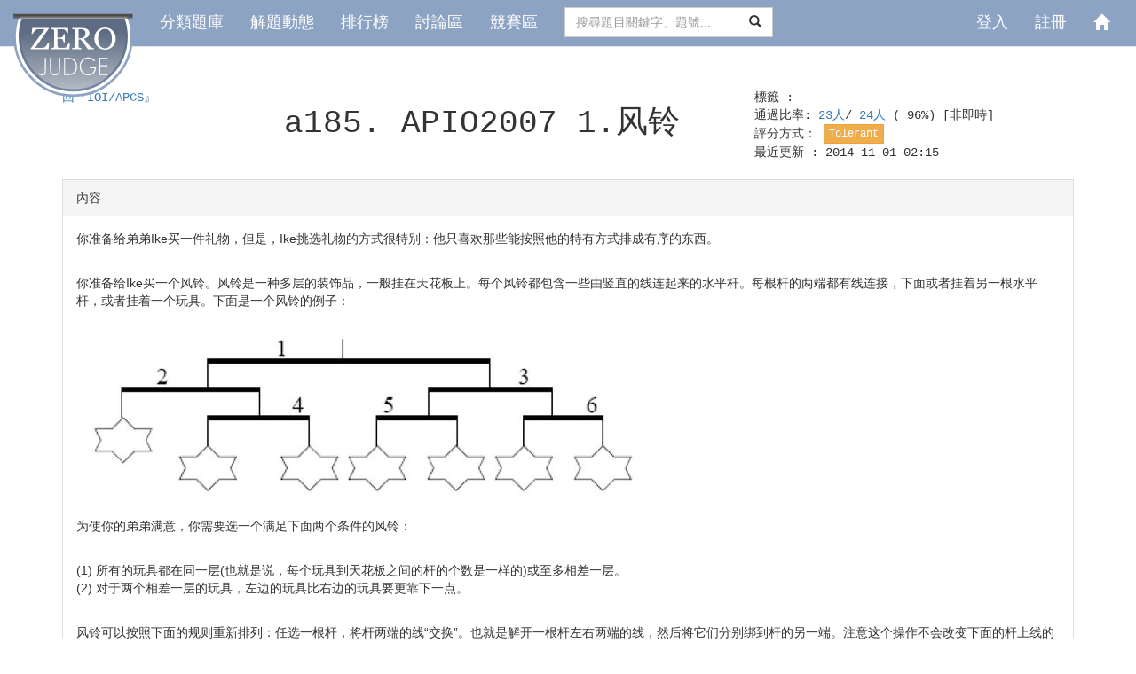

--- FILE ---
content_type: text/html;charset=utf-8
request_url: https://zerojudge.tw/ShowProblem?problemid=a185
body_size: 50767
content:









<!DOCTYPE html>
<html>
<head>
	<meta charset="UTF-8">
	

	





<link rel="shortcut icon" href="./favicon.ico" type="image/x-icon" />


<link rel="stylesheet" href="/jscripts/bootstrap-3.3.7-dist/css/bootstrap.min.css">
<link rel="stylesheet"
	href="/jscripts/bootstrap-flat-3.3.4-dist/bootstrap-flat.min.css">

<link rel="stylesheet"
	href="/jscripts/bootstrap-flat-3.3.4-dist/bootstrap-flat-extras.min.css">

<link rel="stylesheet" href="/jscripts/bootstrap3-dialog/bootstrap-dialog.min.css">
<!-- <link rel="stylesheet" href="/jscripts/highlight.js/default.min.css"> -->

<link href="/jscripts/bootstrap-flat-3.3.4-dist/docs.min.css" rel="stylesheet">
<link href="/jscripts/bootstrap-flat-3.3.4-dist/docs-flat.css" rel="stylesheet">

<script src="/jscripts/jquery-1.11.3.min.js"></script>
<script src="/jscripts/jquery-ui-1.11.4/jquery-ui.min.js"></script>

<!-- <script type="text/javascript" src="/jscripts/jquery.timeout.interval.idle.js"></script> -->

<script src="/jscripts/bootstrap-3.3.7-dist/js/bootstrap.min.js"></script>
<script src="/jscripts/bootstrap3-dialog/bootstrap-dialog.min.js"></script>
<!-- <script src="/jscripts/highlight.js/highlight.min.js"></script> -->
<script type="text/javascript" src="/include/Modals/Modal_confirm.js?260124"></script>


<!-- /* 納入 npm 管理  -->
<link rel="stylesheet" href="/css/font-awesome.min.css">

<!-- 添加 Prism.js 基本引用 -->
<!-- <link rel="stylesheet" href="/css/prism-themes/prism.css"> -->
<!-- 行號功能：CSS -->
<!-- <link rel="stylesheet" href="/css/prism-plugins/prism-line-numbers.css"> -->
<!-- 基本 JS -->
<!-- <script src="/js/libs/prism.js"></script> -->
<!-- 行號功能：JS -->
<!-- <script src="/js/libs/prism-plugins/prism-autoloader.js"></script>
<script src="/js/libs/prism-plugins/prism-line-numbers.js"></script> -->
<!-- <script nonce="1ebe2c92-aeb0-42de-b5c8-2292b3c5b8af">
		// 新增這段來確保 Prism.js 初始化
		if (typeof Prism !== 'undefined') {
			console.log("重新執行 Prism.highlightAll()");
			Prism.highlightAll();
		} else {
			console.error("Prism is not defined!");
		}

	// 立即設定 autoloader 路徑，不需等待頁面完全加載
	if (typeof Prism !== 'undefined' && Prism.plugins && Prism.plugins.autoloader) {
		console.log("立即設定 autoloader 路徑");
		Prism.plugins.autoloader.languages_path = '/js/libs/prism-components/';
	}
</script> -->

<!--  納入 npm 管理 */ -->


<!-- <link href="css/navbar.css" rel=stylesheet> -->
<script nonce="1ebe2c92-aeb0-42de-b5c8-2292b3c5b8af">
	jQuery(document).ready(function () {
		$("input").eq(1).focus();
		$('.modal').on('shown.bs.modal', function () {
			$(this).focus()
		})
/* 		$("pre[id='code']").each(function(i, block) {
			// hljs.highlightBlock(block);
		});
 */
		// $("pre#language-*").each(function (i, block) {
		// 	hljs.highlightBlock(block);
		// });
	});

	jQuery(document).ajaxError(function (event, jqXHR, settings, thrownError) {
		console.log("CommonHead_BootstrapFlat.jsp: .ajaxError 進行全域捕捉 error:");
		console.log("CommonHead_BootstrapFlat.jsp: jqxhr.responseText=" + jqXHR.responseText);

		// // 嘗試解析回應文字並展示錯誤訊息
		// var alertDialog = {};
		// try {
		// 	alertDialog = jQuery.parseJSON(jqXHR.responseText);
		// } catch (e) {
		// 	alertDialog = {
		// 		type: "parseJSON Error",
		// 		title: "parseJSON Exception jqXHR.responseText: " + jqXHR.responseText,
		// 		message: "parseJSON Exception jqXHR.responseText: " + jqXHR.responseText,
		// 	};
		// }

		// // 判斷是否為 CSRF Filter 拋出的錯誤
		// if (alertDialog.type === "FILTER") {
		// 	// 根據狀態碼設置不同的對話框樣式
		// 	var dialogType;
		// 	switch (jqXHR.status) {
		// 		case 400: // Bad Request
		// 			dialogType = BootstrapDialog.TYPE_INFO;
		// 			break;
		// 		case 403: // Forbidden
		// 			dialogType = BootstrapDialog.TYPE_WARNING;
		// 			break;
		// 		case 500: // Internal Server Error
		// 			dialogType = BootstrapDialog.TYPE_DANGER;
		// 			break;
		// 		default: // Other cases
		// 			dialogType = BootstrapDialog.TYPE_INFO;
		// 			break;
		// 	}
		// 	// 顯示錯誤訊息對話框
		// 	BootstrapDialog.alert({
		// 		type: dialogType, // 動態設定對話框樣式
		// 		title: alertDialog.title || "Error",
		// 		message: alertDialog.message || "An unexpected error occurred.",
		// 		callback: function () {
		// 			console.log("Dialog 關閉");
		// 		}
		// 	});
		// }
	});
</script>
<style type="text/css">
span#acstyle {
	color: #00BB00;
	font-family: Arial, sans-serif;
	font-weight: bold;
}

.acstyle {
	color: #00BB00;
	font-family: Arial, sans-serif;
	font-weight: bold;
}

.Consolas {
	font-family: Consolas, 'Courier New', monospace;
}

.ProblemManagerOnly {
	background: url(images/bgcode.gif);
	border: 1px solid #F0F0F0;
	border-left: 6px solid #39F;
	color: #555;
	/* display: block; */
	font: normal 1em "Lucida Sans Unicode", serif;
	margin-bottom: 12px;
	padding: 8px 10px;
	white-space: normal;
}

.ForumManagerOnly {
	background: url(images/bgcode.gif);
	border: 1px solid #F0F0F0;
	border-left: 0.5em solid rgb(124, 180, 132);
	color: #555;
	/* display: block; */
	/* font: normal 1em "Lucida Sans Unicode", serif; */
	font-family: Consolas, 'Courier New', monospace;
	margin-bottom: 0.5em;
	/* padding: 8px 10px; */
	white-space: normal;
}

.ManagerOnly {
	background: url(images/bgcode.gif);
	border: 1px solid #F0F0F0;
	border-left: 6px solid rgb(132, 3, 3);
	color: #555;
	/* display: block; */
	/* font: normal 1em "Lucida Sans Unicode", serif; */
	font-family: Consolas, 'Courier New', monospace;
	margin-bottom: 12px;
	padding: 8px 10px;
	white-space: normal;
}

</style>
<meta charset="UTF-8">
<meta name="csrfToken" content="9kpklbzKDCZgOC6N1Wipaz4TlMW7yJCHLtaUornKTLA">
<title>a185. APIO2007 1.风铃 - 高中生程式解題系統</title>


	<!-- 
	<script type="text/javascript" src="ShowProblem.js?260124"></script>
	<script type="text/javascript" src="include/div/DivProblemStatusInfo.js?260124"></script>
	<script type="text/javascript" src="include/div/ProblemTags.js?260124"></script>
	 -->

	<!-- <script type="text/javascript" src="include/Modals/Modal_ProblemSetting.js?260124"></script> -->
	<!-- <script type="text/javascript"
		src="include/Modals/Body/ModalBody_ProblemSetting.js?260124"></script> -->
	<!-- <script type="text/javascript" src="include/ProblemToolbar.js?260124"></script> -->
	<!-- <script type="text/javascript" src="include/Modals/Modal_RejudgeProblem.js?260124"></script> -->
	<!-- <script type="text/javascript" src="include/dialog/ShowCode.js?260124"></script> -->

	<script nonce="1ebe2c92-aeb0-42de-b5c8-2292b3c5b8af">
		MathJax = { tex: { inlineMath: [['$', '$'], ['\\(', '\\)']] } };
	</script>
	<script src="js/libs/mathjax/es5/tex-chtml.js" id="MathJax-script" async nonce="1ebe2c92-aeb0-42de-b5c8-2292b3c5b8af"></script>

</head>

<body>
	







<style type="text/css">
body {
	padding-top: 60px;
}

.navbar-center {
	display: inline-block;
	float: none;
	vertical-align: top;
}

.navbar-collapse-center {
	text-align: center;
}

.dropdown-submenu {
	position: relative;
}

.dropdown-submenu>.dropdown-menu {
	top: 0;
	left: 100%;
	margin-top: -6px;
	margin-left: -1px;
	-webkit-border-radius: 0 6px 6px 6px;
	-moz-border-radius: 0 6px 6px;
	border-radius: 0 6px 6px 6px;
}

.dropdown-submenu:hover>.dropdown-menu {
	display: block;
}

.dropdown-submenu>a:after {
	display: block;
	content: " ";
	float: right;
	width: 0;
	height: 0;
	border-color: transparent;
	border-style: solid;
	border-width: 5px 0 5px 5px;
	border-left-color: #ccc;
	margin-top: 5px;
	margin-right: -10px;
}

.dropdown-submenu:hover>a:after {
	border-left-color: #fff;
}

.dropdown-submenu.pull-left {
	float: none;
}

.dropdown-submenu.pull-left>.dropdown-menu {
	left: -100%;
	margin-left: 10px;
	-webkit-border-radius: 6px 0 6px 6px;
	-moz-border-radius: 6px 0 6px 6px;
	border-radius: 6px 0 6px 6px;
}

pre {
	border: 0;
	background-color: transparent;
	margin: 0 0 0px;
	padding: 0px;
	white-space: pre-wrap;
	word-break: normal;
}

.bg-debugger {
	background: rgb(247, 177, 177); background-image: repeating-linear-gradient(30deg, hsla(0,0%,100%,.1), hsla(0,0%,100%,.1)15px, transparent 0,transparent 30px);
}

.bg-manager {
	background: rgb(239, 219, 131); background-image: repeating-linear-gradient(30deg, hsla(0,0%,100%,.1), hsla(0,0%,100%,.1)15px, transparent 0,transparent 30px);
}

.bg-owner {
	background: rgb(127, 150, 123); background-image: repeating-linear-gradient(30deg, hsla(0,0%,100%,.1), hsla(0,0%,100%,.1)15px, transparent 0,transparent 30px);
}


</style>








<div class="modal fade" id="Modal_SetUserPassword" role="dialog"
	tabindex="-1" aria-labelledby="myModalLabel">
	<div class="modal-dialog" role="document">
		<div class="modal-content">
			<div class="modal-header">
				<button type="button" class="close" data-dismiss="modal"
					aria-label="Close">
					<span aria-hidden="true">&times;</span>
				</button>
				<h4 class="modal-title" id="myModalLabel">解除綁定，重新設定系統帳號的密碼</h4>
			</div>
			<div class="modal-body">

				<form class="form-horizontal">
					<div class="form-group">
						<label for="tname" class="col-sm-3 control-label">您的系統帳號
							ID：</label>
						<div class="col-sm-9">
							<input class="form-control disabledInput" type="text"
								placeholder="" disabled>
						</div>
					</div>
					<div class="form-group">
						<label for="tname" class="col-sm-3 control-label">您的系統帳號：</label>
						<div class="col-sm-9">
							<input class="form-control disabledInput" type="text"
								placeholder="" disabled>
						</div>
					</div>
					<div class="form-group">
						<label for="tname" class="col-sm-3 control-label">您的帳號暱稱：</label>
						<div class="col-sm-9">
							<input class="form-control disabledInput" type="text"
								placeholder="" disabled>
						</div>
					</div>
					<div class="form-group">
						<label for="tname" class="col-sm-3 control-label">設定新密碼：</label>
						<div class="col-sm-9">
							<input type="password" class="form-control" name="UserPassword1"
								placeholder="設定新密碼" value="">
						</div>
					</div>
					<div class="form-group">
						<label for="tname" class="col-sm-3 control-label">設定新密碼：</label>
						<div class="col-sm-9">
							<input type="password" class="form-control" name="UserPassword2"
								placeholder="再打一次新密碼" value="">
						</div>
					</div>
				</form>
			</div>
			<div class="modal-footer">
				<button type="button" class="btn btn-default" data-dismiss="modal">取消</button>
				<button type="button" class="btn btn-primary js-submit-set-password"
					id="modal_setUserPassword_submit"
					data-contextpath=""
					data-userid="">解除綁定並設定密碼</button>
			</div>
		</div>
	</div>
</div>









<div class="modal fade" id="Modal_JoinVclassid" tabindex="-1" role="dialog" aria-labelledby="myModalLabel">
	<div class="modal-dialog" role="document">
		<div class="modal-content">
			<div class="modal-header">
				<button type="button" class="close" data-dismiss="modal" aria-label="Close">
					<span aria-hidden="true">&times;</span>
				</button>
				<h4 class="modal-title" id="myModalLabel">請輸入要加入的「課程代碼」</h4>
			</div>
			<div class="modal-body">
				<form class="form-horizontal">
					<div class="form-group">
						<div class="col-sm-12">
							<label for="tname">請向開設課程的使用者索取「課程代碼」 </label>
							<input type="text" class="form-control" name="vclasscode" placeholder="請輸入「課程代碼」：" value="">
						</div>
					</div>
				</form>
			</div>
			<div class="modal-footer">
				<button type="button" class="btn btn-default" data-dismiss="modal">取消</button>
				<button type="button" class="btn btn-primary js-submit-join-vclass"
						data-contextpath="">加入課程</button>
			</div>
		</div>
	</div>
</div>

<nav class="navbar navbar-default navbar-fixed-top" role="navigation">
	






<style>

/* navbar */
.navbar-default {
	/* background-color: #F8F8F8; */
	/*background-color: rgba(51, 122, 183, 1);*/
	/*background-color: #A8BDDB;*/ /* 原 ZeroJudge 色*/
	background-color: #8ca3c3;
	border-color: #E7E7E7;
	font-size: 18px;
}

/* title */
.navbar-default .navbar-brand {
	color: #777;
}

.navbar-default .navbar-brand:hover, .navbar-default .navbar-brand:focus
	{
	color: #5E5E5E;
}
/* link */
.navbar-default .navbar-nav>li>a {
	/* color: #777; */
	color: #FFFFFF; /*qx*/
}

.navbar-default .navbar-nav>li>a:hover, .navbar-default .navbar-nav>li>a:focus
	{
	color: #333;
}

.navbar-default .navbar-nav>.active>a, .navbar-default .navbar-nav>.active>a:hover,
	.navbar-default .navbar-nav>.active>a:focus {
	/* color: #555; */
	color: #FFFFFF;
	background-color: #E7E7E7;
}

.navbar-default .navbar-nav>.open>a, .navbar-default .navbar-nav>.open>a:hover,
	.navbar-default .navbar-nav>.open>a:focus {
	/* color: #555; */
	color: #FFFFFF;
	background-color: #D5D5D5;
}
/* caret */
.navbar-default .navbar-nav>.dropdown>a .caret {
	border-top-color: #777;
	border-bottom-color: #777;
}

.navbar-default .navbar-nav>.dropdown>a:hover .caret, .navbar-default .navbar-nav>.dropdown>a:focus .caret
	{
	border-top-color: #333;
	border-bottom-color: #333;
}

.navbar-default .navbar-nav>.open>a .caret, .navbar-default .navbar-nav>.open>a:hover .caret,
	.navbar-default .navbar-nav>.open>a:focus .caret {
	border-top-color: #555;
	border-bottom-color: #555;
}
/* mobile version */
.navbar-default .navbar-toggle {
	border-color: #DDD;
}

.navbar-default .navbar-toggle:hover, .navbar-default .navbar-toggle:focus
	{
	background-color: #DDD;
}

.navbar-default .navbar-toggle .icon-bar {
	background-color: #CCC;
}

@media ( max-width : 767px) {
	.navbar-default .navbar-nav .open .dropdown-menu>li>a {
		color: #777;
	}
	.navbar-default .navbar-nav .open .dropdown-menu>li>a:hover,
		.navbar-default .navbar-nav .open .dropdown-menu>li>a:focus {
		color: #333;
	}
}

.vcenter {
	display: inline-block;
	vertical-align: middle;
	/*float: none;*/
}
/*
.navbar-nav-center {
	width: 100%;
	text-align: center; 
	> li { float : none;
	display: inline-block;
}
}
*/
/* .navbar-brand {
	padding-top: 8px;
	height: 40px;
}
 */

.truncate {
	width: 100px;
	white-space: nowrap;
	overflow: hidden;
	text-overflow: ellipsis;
}

.FirstPageTitle {
	font-size: 1.2em;
	/*font-weight: bold;*/
	text-align: center;
}

</style>
<div class="container-fluid ZeroJudge_Navbar.jsp">
	<div class="navbar-header">
		<a class="navbar-brand" href="/">
			<img src="[data-uri]" style="" />
		</a>
	</div>
	<!-- Brand and toggle get grouped for better mobile display -->

	<!-- Collect the nav links, forms, and other content for toggling -->
	<div class="collapse navbar-collapse" id="bs-example-navbar-collapse-1">
		
			
			
			
			
				<ul class="nav navbar-nav">
					<li><a href="/Problems">
							分類題庫
						</a></li>
					<li><a href="/Submissions">
							解題動態
						</a></li>
					<li><a href="/Ranking">
							排行榜
						</a></li>
					<li><a href="/Forum">
							討論區
						</a></li>
					<li><a href="/Contests">
							競賽區
						</a></li>
				</ul>
				<form name="form1" class="navbar-form navbar-center" role="search" method="POST"
					action="/Problems">
					<div class="input-group">
						<input type="text" class="form-control" placeholder="搜尋題目關鍵字、題號..." name="searchword"> <span
							class="input-group-btn">
							<button class="btn btn-default" type="submit">
								<span class="glyphicon glyphicon-search" aria-hidden="true"></span>
							</button>
						</span>
					</div>
					<input type="hidden" name="csrfToken" value="9kpklbzKDCZgOC6N1Wipaz4TlMW7yJCHLtaUornKTLA">
				</form>
			
		
	
	
		<ul class="nav navbar-nav navbar-right">
			
				
		</ul>
		<ul class="nav navbar-nav navbar-right">
			
				
					
					
						
							<li><a href="/Login">
									登入
								</a></li>
							<li><a href="/InsertUser">
									註冊
								</a></li>
						
					
				
				<li><a href="/"><span class="glyphicon glyphicon-home"
							aria-hidden="true"></span></a></li>
				<li>
		</ul>
	</div>
	<!-- /.navbar-collapse -->
</div>
<!-- /.container-fluid -->

<script type="module" src="/js/components/ZeroJudge_Navbar.js"></script>
</nav>
<br>
<br>
	<div class="container">
		<div class="row Consolas">
			<div class="col-md-2">
				
					<a href="./Problems?tabid=TOI">回『IOI/APCS』</a>
				
			</div>
			<div class="col-md-6 text-center">
				
				
				<div class="h1" title="open">
					






	
	
		
	
	
	
	
	
	
	
	
	

 a185.
					<span id="problem_title">APIO2007 1.风铃</span>
				</div>
			</div>
			<div class="col-md-4">
				
				標籤
				:
				
				





<style style="text/css">
.tag a {
	text-decoration: none;
	color: inherit;
}

.tag a:hover {
	text-decoration: underline;
	color: inherit;
}

.tag a:VISITED {
	text-decoration: underline;
	color: inherit;
}
</style>
<span class="tag"> 
</span>
<br />
				通過比率:
				<span title="解題統計">
					<a href="./Submissions?problemid=a185&status=AC"
						title="不重複的通過人數">23人</a>/
					<a href="./Submissions?problemid=a185" title="不重複的嘗試解題人數">24人
					</a>
					
						
						
							(
							96%)
						
					
				</span>[非即時]<br> 評分方式：
				<div class="btn btn-warning btn-xs">Tolerant</div>
				<br /> 最近更新 :
				2014-11-01 02:15
				<br /> <br />
				
				
				












			</div>
		</div>
		<div class="row">
			<div class="col-md-12">
				
					<div class="row">
						<div class="col-md-12">
							<div class="panel panel-default">
								<div class="panel-heading">
									內容
								</div>
								<div class="panel-body">
									<div id="problem_content" class="problembox"><p>你准备给弟弟Ike买一件礼物&#xff0c;但是&#xff0c;Ike挑选礼物的方式很特别&#xff1a;他只喜欢那些能按照他的特有方式排成有序的东西。</p><p><br />你准备给Ike买一个风铃。风铃是一种多层的装饰品&#xff0c;一般挂在天花板上。每个风铃都包含一些由竖直的线连起来的水平杆。每根杆的两端都有线连接&#xff0c;下面或者挂着另一根水平杆&#xff0c;或者挂着一个玩具。下面是一个风铃的例子&#xff1a;</p><p><img src="ShowImage?id&#61;31" /></p><p>为使你的弟弟满意&#xff0c;你需要选一个满足下面两个条件的风铃&#xff1a;</p><p><br />(1) 所有的玩具都在同一层(也就是说&#xff0c;每个玩具到天花板之间的杆的个数是一样的)或至多相差一层。<br />(2) 对于两个相差一层的玩具&#xff0c;左边的玩具比右边的玩具要更靠下一点。</p><p><br />风铃可以按照下面的规则重新排列&#xff1a;任选一根杆&#xff0c;将杆两端的线“交换”。也就是解开一根杆左右两端的线&#xff0c;然后将它们分别绑到杆的另一端。注意这个操作不会改变下面的杆上线的排列顺序。</p><p><br />由于你正在参加信息学奥林匹克的训练&#xff0c;所以你决定设计一个算法&#xff0c;判断能否通过重新排列&#xff0c;将一个给定的风铃变为Ike喜欢的样子。</p><p><br />考虑上面的例子&#xff0c;上图中的风铃满足条件(1)&#xff0c;却不满足条件(2)——最左边的那个玩具比它右边的要高。<br />但是&#xff0c;我们可以通过下面的步骤把这个风铃变成一个Ike喜欢的形式&#xff1a;</p><p><br />1. 第一步&#xff0c;将杆1的左右两端交换&#xff0c;这使得杆2和杆3的位置互换&#xff0c;交换的结果如下图所示&#xff1a;</p><p><img src="ShowImage?id&#61;32" /><br />2. 第二步&#xff0c;也是最后一步&#xff0c;将杆2的左右两端交换&#xff0c;这使得杆4到了左边&#xff0c;原来在左边的玩具到了右边&#xff0c;交换的结果如下图所示&#xff1a;</p><p><img src="ShowImage?id&#61;33" /><br />现在这个风铃就满足Ike的条件了。</p><p><br />你的任务是&#xff1a;给定一个风铃的描述&#xff0c;求出最少需要多少次交换才能使这个风铃满足Ike的条件(如果可能的话)。</p>
									</div>
								</div>
							</div>
						</div>
					</div>

					<!-- 				<div class="row">
					<div class="col-md-6"></div>
					<div class="col-md-6"></div>
				</div>
 -->
					<!-- ///////
 -->
					<div class="row">
						<div class="col-md-9">
							<div class="row">
								<div class="col-md-6">
									<div class="panel panel-default">
										<div class="panel-heading">
											輸入說明
										</div>
										<div class="panel-body">
											<div id="problem_theinput" class="problembox"><p>输入的第一行包含一个整数n (1≤ n ≤ 1 00 000)&#xff0c;表示风铃中有多少根杆。</p><p><br />接下来的n行描述杆的连接信息。这部分的第i行包含两个由空格分隔的整数li和ri&#xff0c;描述杆i的左右两端悬挂的东西。如果挂的是一个玩具&#xff0c;则对应的值为-1&#xff0c;否则为挂在下面的杆的编号。</p><p><br />如果杆i下面挂有其它杆&#xff0c;则这些杆的编号将严格大于i。杆1位于风铃的顶部。</p></div>
										</div>
									</div>
								</div>
								<div class="col-md-6">
									<div class="panel panel-default">
										<div class="panel-heading">
											輸出說明
										</div>
										<div class="panel-body">
											
												<div id="problem_theoutput" class="problembox">输出仅包含一个整数。表示最少需要多少次交换能使风铃满足Ike的条件。如果不可能满足&#xff0c;输出-1。
												</div>
											
										</div>
									</div>
								</div>
							</div>
							
								<div class="row">
									<div class="col-md-6">
										<div class="panel panel-default">
											<div class="panel-heading">
												範例輸入
												#1
											</div>
											<div class="panel-body">
												<!-- 											<div class="problembox">
 -->
												<pre>6
2 3
-1 4
5 6
-1 -1
-1 -1
-1 -1
</pre>

												<!-- 											</div>
 -->
											</div>
										</div>
									</div>
									<div class="col-md-6">
										<div class="panel panel-default">
											<div class="panel-heading">
												範例輸出
												#1
											</div>
											<div class="panel-body">
												<div class="problembox">
													<pre>2
</pre>
												</div>
											</div>
										</div>
									</div>
								</div>
							
						</div>
						<div class="col-md-3">
							<div class="panel panel-default">
								<div class="panel-heading">測資資訊：</div>
								<div class="panel-body">
									記憶體限制：
									512
									MB<br />
									
										公開
										
										測資點#0 (5%): 1.0s
										, <1K<br />
									
										公開
										
										測資點#1 (5%): 1.0s
										, <1K<br />
									
										公開
										
										測資點#2 (5%): 1.0s
										, <1K<br />
									
										公開
										
										測資點#3 (5%): 1.0s
										, <1K<br />
									
										公開
										
										測資點#4 (5%): 1.0s
										, <1K<br />
									
										公開
										
										測資點#5 (5%): 1.0s
										, <1K<br />
									
										公開
										
										測資點#6 (5%): 1.0s
										, <1K<br />
									
										公開
										
										測資點#7 (5%): 1.0s
										, <1K<br />
									
										公開
										
										測資點#8 (5%): 1.0s
										, <1K<br />
									
										公開
										
										測資點#9 (5%): 1.0s
										, <1K<br />
									
										公開
										
										測資點#10 (5%): 1.0s
										, <1K<br />
									
										公開
										
										測資點#11 (5%): 1.0s
										, <1M<br />
									
										公開
										
										測資點#12 (5%): 1.0s
										, <1K<br />
									
										公開
										
										測資點#13 (5%): 1.0s
										, <1K<br />
									
										公開
										
										測資點#14 (5%): 1.0s
										, <1M<br />
									
										公開
										
										測資點#15 (5%): 1.0s
										, <1M<br />
									
										公開
										
										測資點#16 (5%): 1.0s
										, <1M<br />
									
										公開
										
										測資點#17 (5%): 1.0s
										, <1M<br />
									
										公開
										
										測資點#18 (5%): 1.0s
										, <1M<br />
									
										公開
										
										測資點#19 (5%): 1.0s
										, <1M<br />
									
								</div>
							</div>

						</div>
					</div>



					<!-- ///////
 -->
					<!-- 				<div class="row">
					<div class="col-md-6"></div>
					<div class="col-md-6"></div>
				</div>
 -->
					<div style="text-align: left; margin-bottom: 1em;">
						<strong>
							提示 ：
						</strong><br />
						<div id="problem_hint" class="problembox"><p>上面的样例输入给出了前面描述的示例情形。</p><div>感谢morris1028补上图片&#xff01;</div></div>
					</div>
					<div style="text-align: left; margin-bottom: 1em;">
						<strong>
							標籤:
						</strong>
						<div class="problembox">
							
							





<style style="text/css">
.tag a {
	text-decoration: none;
	color: inherit;
}

.tag a:hover {
	text-decoration: underline;
	color: inherit;
}

.tag a:VISITED {
	text-decoration: underline;
	color: inherit;
}
</style>
<span class="tag"> 
</span>

						</div>
					</div>
					<div style="text-align: left;">
						<strong> 出處: </strong><br />
						<div class="problembox">
							
								




<style style="text/css">
	#reference a {
		text-decoration: none;
		color: inherit;
	}

	#reference a:hover {
		text-decoration: underline;
		color: inherit;
	}

	#reference a:VISITED {
		text-decoration: underline;
		color: inherit;
	}
</style>


	
		<span id="reference">
			
				<a href="./Problems?tag=APIO">APIO</a>
			
				<a href="./Problems?tag=2007">2007</a>
			
				<a href="./Problems?tag=第一题">第一题</a>
			
		</span>


								







                [管理者：
	






	
		<span style="display: inline-block;">
			
			<span><a href="./UserStatistic?id=3714" title="liouzhou_101">liouzhou_101
					
				</a></span><span title="王启圣">(王启圣)</span>
			<!-- (王启圣)  -->
		</span>
		<!-- <a href="./UserStatistic?id=3714">liouzhou_101</a> -->
	

	



]


						</div>
					</div>
			</div>
		</div>
		<br>
		<div class="row">
			<div class="col-md-12">
				
				
				
					<a href="./Submissions?problemid=a185" type="button" class="btn btn-success">
						本題狀況
					</a>
					<a href="./Forum?problemid=a185" type="button" class="btn btn-success">
						本題討論
					</a>
					<a href="./BestSolutions?problemid=a185" type="button"
						class="btn btn-success">排行</a>
					
					





<span id="VoteProblem">
	<button id="recommendButton" type="button" class="btn btn-default" title="推" style="display:none;">
		<i id="notVotedIcon" class="fa fa-thumbs-o-up" aria-hidden="true" style="display:none;"></i>
		<i id="votedIcon" class="fa fa-thumbs-up" aria-hidden="true" style="display:none;"></i>
		推
	</button>


	<!-- 		
		<button id="notRecommendButton" type="button" class="btn btn-danger">不推薦</button>
	 -->
	<script nonce="1ebe2c92-aeb0-42de-b5c8-2292b3c5b8af">
		//console.log("problemid: a185");
		let startElement = document.getElementById('recommendButton');
		let closestDiv = startElement.closest('span');
		//let targetElement = closestDiv.querySelector('#targetId');

		// 檢查使用者是否已經投過票
		fetch('./vote/problemid/a185')
			.then(response => {
				//console.log("!!!response.status == ", response.status);
				if (response.status === 200) {
					closestDiv.querySelector('#recommendButton').style.display = ''; // 顯示按鈕
					closestDiv.querySelector('#notVotedIcon').style.display = ''; // 顯示圖示
					return response.json();
				} else {
					closestDiv.querySelector('#recommendButton').style.display = 'none'; // 不顯示按鈕
					closestDiv.querySelector('#notVotedIcon').style.display = 'none'; // 不顯示圖示	
					return response.json().then(err => {
						throw new Error(err.message);
					});
				}
			})
			.then(data => {
				if (data.id > 0) { // 已經投過票
					closestDiv.querySelector('#notVotedIcon').style.display = 'none';
					closestDiv.querySelector('#votedIcon').style.display = '';
					closestDiv.querySelector('#recommendButton').disabled = true;
					//console.log("GET: /vote/problemid/a185 () 已經投完: data=", data);
				} else {
					//console.log("problem#a185 () 可以投票: data=", data);
				}
			})
			.catch((error) => {
				console.error('Error:', error.message);
			});

		document.getElementById('recommendButton').addEventListener('click', async function () {
			var button = this; // 獲取當前按鈕對象
			let voteData = {
				problemid: 'a185',
			};
			//console.log("voteData: ", voteData);
			//console.log("voteData.problemid: ", voteData.problemid);

			// 從 <meta> 標籤中取得 CSRF Token
			const csrfToken = document.querySelector('meta[name="csrfToken"]').getAttribute('content');

			// 取得 closestDiv，假設您的按鈕位於一個 <span> 元素內
			var closestDiv = button.closest('span'); // 根據實際情況調整選取器

			try {
				const response = await fetch('./vote/problemid/', {
					method: 'POST',
					headers: {
						'Content-Type': 'application/json',
						'X-CSRF-Token': csrfToken // 添加 CSRF Token 到請求頭
					},
					body: JSON.stringify(voteData)
				});

				//console.log("response.status == ", response.status);

				const data = await response.json(); // 解析回應資料

				if (response.status !== 200) {
					throw new Error(data.message);
				}

				//console.log("POST vote: ", data);
				closestDiv.querySelector('#notVotedIcon').style.display = 'none';
				closestDiv.querySelector('#votedIcon').style.display = '';
				closestDiv.querySelector('#recommendButton').disabled = true;
			} catch (error) {
				console.error('Error:', error);
			}
		});

		// 不推薦按鈕，尚未完成實作
		// var notRecommendButton = closestDiv.querySelector('#notRecommendButton');
		// if (notRecommendButton) {
		// 	notRecommendButton.addEventListener('click', async function () {
		// 		try {
		// 			const response = await fetch(`./NotRecommend?problemid=a185`);
		// 			if (!response.ok) {
		// 				throw new Error(`HTTP 錯誤！狀態碼：`);
		// 			}
		// 			const data = await response.text();
		// 			alert("不推薦成功！");
		// 		} catch (error) {
		// 			alert("出錯了：" + error);
		// 		}
		// 	});
		// } else {
		// 	console.error('未找到 notRecommendButton 元素');
		// }

	</script>

</span>
				
			</div>
		</div>
		<br>
		
			<div class="row">
				<div class="col-md-12">
					<table class="table table-hover">
						<tr>
							<td>
								編號
							</td>
							<td>
								身分
							</td>
							<td>
								
									題目
								
							</td>
							<td width="50%">
								主題
							</td>
							<td width="10%">
								人氣
							</td>
							<td width="18%">
								發表日期
							</td>
						</tr>

						
							
							
								<tr>
									<td colspan="6">
										<div align="center">沒有發現任何「解題報告」</div>
									</td>
								</tr>
							
						
					</table>
				</div>
			</div>
		
	</div>
	






<!-- <blockquote class="blockquote-reverse">
	-->
<hr>

<footer class="text-right">

	<!-- cleaner BEGIN -->
	












	<!-- cleaner END -->
	<div class="well">
		
		509/8105 MB (6.3%) |
		
			<span id="PerformanceFilter">51ms</span>
		
		| 34 人上線 |
		Queue:0 | 3.143.173.202 |<br> Powered by
		<a href="http://zerojudge.tw/" target="_blank">ZeroJudge</a>
		<span title="tag:3.8
branch: develop/3.8/misc
commit: 73970e6
message: 增加 SQL 執行日誌紀錄，記錄執行的 SQL 語句
committime: 2026-01-20T17:03:55+0800
buildtime: 2026-01-20T17:10:12+0800">3.8|develop/3.8/misc|73970e6</span> |
		<span
			title="tag:3.8
branch: develop/3.8/misc
commit: 4f64df8
message: 強化日誌記錄與請求上下文管理
build: 2025-12-30T18:21:02+0800"> develop/3.8/misc
commit</span>
		| 260124
	</div>
</footer>

	<script type="module" src="./js/pages/ShowProblem.js"></script>
</body>
</html>


--- FILE ---
content_type: application/javascript
request_url: https://zerojudge.tw/js/actions/setUserPasswordAction.js
body_size: 2929
content:
import { sendFetchRequest } from '../utils/sendFetchRequest.js';
import { modalAlert } from '../utils/modalAlert.js';

/**
 * 顯示「設定密碼/解除綁定」的 Modal。
 * @param {Event} event - 觸發此操作的事件物件 (可選)。
 * @param {string} modalId - 要顯示的 Modal 的 ID (預設: 'Modal_SetUserPassword')。
 */
export function showSetPasswordModal(event = null, modalId = 'Modal_SetUserPassword') {
    const modalElement = document.getElementById(modalId);
    if (modalElement) {
        // 清除可能殘留的輸入值 (如果需要)
        const form = modalElement.querySelector('form');
        if (form) form.reset(); // 重置表單

        // 使用 jQuery 顯示 Bootstrap 3/4 Modal
        $(`#${modalId}`).modal('show');
    } else {
        console.error(`找不到 ID 為 "${modalId}" 的 Modal。`);
    }
}

/**
 * 處理「設定密碼/解除綁定」Modal 的提交邏輯。
 * @param {Event} event - 觸發提交的點擊事件。
 */
export async function submitSetPassword(event) {
    const button = event.target.closest('button');
    if (!button) return;

    const modal = button.closest('.modal');
    const form = modal ? modal.querySelector('form') : null;
    const contextPath = button.dataset.contextpath || ''; // 從按鈕獲取 contextPath

    if (!modal || !form) {
        console.error('找不到用於設定密碼的 Modal 或表單。');
        modalAlert('error', '錯誤', '無法處理請求，缺少必要元素。');
        return;
    }

    // 使用 FormData
    const postData = new FormData(form);
    const targetUrl = `${contextPath}/UnbindGoogle`; // 後端端點

    console.log(`嘗試解除綁定/設定密碼 (目標: ${targetUrl}):`, Object.fromEntries(postData));

    try {
        button.disabled = true;
        button.textContent = '處理中...';

        // 假設 sendFetchRequest 會處理 CSRF Token
        // 舊版 jQuery 預期 dataType: 'json'
        const result = await sendFetchRequest({
            method: 'POST',
            url: targetUrl,
            data: postData,
            responseType: 'json' // 預期後端回傳 JSON
        });

        // 處理成功回應
        console.log('解除綁定/設定密碼成功:', result);
        $(modal).modal('hide');

        // 顯示成功訊息後重新整理 (模仿舊版 BootstrapDialog)
        modalAlert('success', result.title || '成功', result.message || '操作成功完成。', () => {
            location.reload();
        });

    } catch (error) {
        // 處理錯誤 (模仿舊版 BootstrapDialog)
        console.error('解除綁定/設定密碼失敗:', error);
        console.error('原始錯誤回應 (如果可用):', error.rawResponse);

        modalAlert(
            error.type || 'error',
            error.title || '操作失敗',
            error.content || '處理請求時發生錯誤。'
        );

    } finally {
        button.disabled = false;
        // 根據 Modal 類型恢復按鈕文字
        button.textContent = '解除綁定並設定密碼'; // 或其他適當文字
    }
}

--- FILE ---
content_type: application/javascript
request_url: https://zerojudge.tw/js/pages/ShowProblem.js
body_size: 268
content:
import { setupProblemToolbar } from '../components/ProblemToolbar.js';
import { initializeTestjudge } from '../components/TestjudgeComponent.js';
import { initializeSubmitCode } from '../components/SubmitCodeComponent.js';

document.addEventListener('DOMContentLoaded', () => {
    setupProblemToolbar();

    // 初始化測試執行功能
    initializeTestjudge();

    // 初始化提交程式碼組件
    initializeSubmitCode();
});

--- FILE ---
content_type: application/javascript
request_url: https://zerojudge.tw/js/utils/modalConfirm.js
body_size: 2338
content:
/**
 * 顯示一個 Bootstrap 3 確認對話框。
 * @param {object} options - 選項物件
 * @param {string} options.title - 對話框標題
 * @param {string} options.content - 對話框內容 (可以是 HTML)
 * @param {string} [options.confirmText='確認'] - 確認按鈕文字
 * @param {string} [options.cancelText='取消'] - 取消按鈕文字
 * @param {function} options.onConfirm - 使用者點擊確認時執行的回呼函式
 */
export function modalConfirm({ title, content, confirmText = '確認', cancelText = '取消', onConfirm }) {
	// 移除任何先前存在的同 ID modal，避免重複
	$('#dynamicConfirmModal').remove();

	// 建立 Modal HTML 結構 (Bootstrap 3 style)
	const modalHTML = `
        <div class="modal fade" id="dynamicConfirmModal" tabindex="-1" role="dialog" aria-labelledby="dynamicConfirmModalLabel">
            <div class="modal-dialog" role="document">
                <div class="modal-content">
                    <div class="modal-header">
                        <button type="button" class="close" data-dismiss="modal" aria-label="Close"><span aria-hidden="true">&times;</span></button>
                        <h4 class="modal-title" id="dynamicConfirmModalLabel">${title}</h4>
                    </div>
                    <div class="modal-body">
                        ${content}
                    </div>
                    <div class="modal-footer">
                        <button type="button" class="btn btn-default" data-dismiss="modal" id="confirmModalCancelBtn">${cancelText}</button>
                        <button type="button" class="btn btn-primary" id="confirmModalConfirmBtn">${confirmText}</button>
                    </div>
                </div>
            </div>
        </div>
    `;

	// 將 Modal 加入 body
	$('body').append(modalHTML);

	const $confirmModal = $('#dynamicConfirmModal');

	// 處理按鈕點擊事件
	const $confirmBtn = $('#confirmModalConfirmBtn');

	const confirmHandler = () => {
		if (typeof onConfirm === 'function') {
			onConfirm();
		}
		$confirmModal.modal('hide'); // Use jQuery method to hide
	};

	// 使用 .one() 或 .on()/.off() 來綁定事件
	$confirmBtn.on('click', confirmHandler);

	// 清理 Modal DOM 元素，避免殘留
	$confirmModal.on('hidden.bs.modal', () => {
		$confirmBtn.off('click', confirmHandler); // 移除事件監聽器
		$confirmModal.remove(); // 從 DOM 中移除 Modal
	});

	// 顯示 Modal
	$confirmModal.modal('show'); // Use jQuery method to show
}


--- FILE ---
content_type: application/javascript
request_url: https://zerojudge.tw/js/components/TestjudgeComponent.js
body_size: 11064
content:
import { modalAlert } from '../utils/modalAlert.js';
import { sendFetchRequest } from '../utils/sendFetchRequest.js';

export class TestjudgeComponent {
    constructor() {
        this.intervalId = null;
    }

    initialize() {
        const runButton = document.querySelector(".js-testjudge-run");
        if (runButton) {
            runButton.addEventListener("click", (e) => this.handleRunTestjudge(e));
        } else {
            console.error("未發現測試執行按鈕");
        }

        const testjudgeModal = document.getElementById("Modal_Testjudge");
        if (testjudgeModal) {
            $(testjudgeModal).on('shown.bs.modal', () => {
                const codeTextarea = testjudgeModal.querySelector("#testcode");
                if (codeTextarea) {
                    setTimeout(() => codeTextarea.focus(), 300);
                }
                const userLanguage = testjudgeModal.querySelector("input[name='language'][userlanguage]");
                if (userLanguage && userLanguage.getAttribute('userlanguage') === userLanguage.value) {
                    userLanguage.checked = true;
                }
            });
        }
    }

    handleRunTestjudge(e) {
        e.preventDefault();
        e.stopPropagation();

        const modal = e.target.closest(".modal");
        if (!modal) {
            console.error("找不到 modal");
            return;
        }

        const form = modal.querySelector("form#form_Testjudge");
        if (!form) {
            console.error("找不到 form_Testjudge");
            return;
        }

        const codeElement = form.querySelector("#testcode");
        if (!codeElement || !codeElement.value.trim()) {
            modalAlert("驗證錯誤", "程式碼不可為空", "請輸入您要測試的程式碼。");
            return;
        }

        const language = form.querySelector("input[name='language']:checked");
        if (!language) {
            modalAlert("驗證錯誤", "請選擇編譯器", "請選擇編譯器後再進行測試。");
            return;
        }

        // console.log("code:", codeElement.value.substring(0, 50) + "...");
        // console.log("language:", language.value);

        this.doTestjudge(form);
    }

    async doTestjudge(form) {
        try {
            // console.log("form:", form);
            // console.log("HTMLForm:", form instanceof HTMLFormElement);

            const formData = new FormData(form);
            const urlEncodedData = new URLSearchParams(formData);

            // console.log("URLSearchParams:");
            // for (let pair of urlEncodedData.entries()) {
            //     console.log(`${pair[0]}: ${pair[1].length > 100 ? pair[1].substring(0, 100) + "..." : pair[1]}`);
            // }
            // console.log("Encoded String:", urlEncodedData.toString().substring(0, 200) + "...");

            if (!urlEncodedData.has('testcode') || !urlEncodedData.get('testcode').trim()) {
                throw new Error("程式碼不可為空");
            }
            if (!urlEncodedData.has('language') || !urlEncodedData.get('language')) {
                throw new Error("請選擇語言");
            }
            const modal_serveroutputs = document.getElementById("Modal_ServerOutputs");
            if (!modal_serveroutputs) {
                throw new Error("未找到結果顯示對話框");
            }
            $(form.closest('.modal')).modal('hide');

            // console.log("(Content-Type: application/x-www-form-urlencoded)...");

            const serverOutputs = await sendFetchRequest({
                method: 'POST',
                url: './Testjudge',
                data: urlEncodedData,
                isFormData: false
                // responseType 預設為 'json'
                // propagateError: true // 確保錯誤能被 catch
            });

            // console.log("serverOutputs:", serverOutputs);
            if (!Array.isArray(serverOutputs) || serverOutputs.length === 0) {
                throw new Error("無效結果");
            }
            const solutionId = serverOutputs[0].solutionid;
            // console.log("solutionId:", solutionId);
            this.prepareServerOutputModal(modal_serveroutputs);
            this.pollServerOutputs(solutionId, modal_serveroutputs);

        } catch (error) {
            console.error("testjudge error:", error);
            modalAlert("錯誤", "測試執行失敗", error.title || error.content || error.message || '未知錯誤');
        }
    }

    prepareServerOutputModal(modal) {
        if (!modal) {
            console.error("Modal_ServerOutputs不存在");
            return;
        }

        const accordionContainer = modal.querySelector("#accordion");
        if (!accordionContainer) {
            console.error("找不到 #accordion 容器");
            return;
        }

        const templateOutput = modal.querySelector("#ServerOutput");
        if (templateOutput) {
            templateOutput.style.display = "none";
        }

        const outputs = accordionContainer.querySelectorAll("[data-index]");
        outputs.forEach(output => output.remove());

        const progressBar = modal.querySelector("div.progress");
        if (progressBar) progressBar.style.display = "block";
        //$(progressBar).show();

        modal.style.zIndex = 10000;
        $(modal).modal('show');
    }

    pollServerOutputs(solutionId, modal) {
        if (this.intervalId) clearInterval(this.intervalId);

        const POLL_TIMEOUT_MS = 120000; // 120 秒超時
        const startTs = Date.now();

        this.intervalId = setInterval(async () => {
            try {
                const data = await sendFetchRequest({
                    method: 'GET',
                    url: `./Solution.json`,
                    data: {
                        data: 'ServerOutputs',
                        solutionid: solutionId
                    }
                });

                console.log("pollServerOutputs:", solutionId, data);

                // 如果不是陣列或是空陣列，代表結果尚未寫入 DB，繼續等待（但會有超時保護）
                if (!Array.isArray(data) || data.length === 0) {
                    if (Date.now() - startTs > POLL_TIMEOUT_MS) {
                        clearInterval(this.intervalId);
                        this.intervalId = null;
                        const progressBar = modal.querySelector("div.progress");
                        if (progressBar) progressBar.style.display = "none";
                        modalAlert("錯誤", "測試逾時", "尚未取得評分結果，請稍後再試或聯絡管理員。");
                    }
                    return;
                }

                this.updateServerOutputs(data, modal);

                const allCompleted = data.length > 0 && data.every(item => !item.isWaiting);
                if (allCompleted) {
                    clearInterval(this.intervalId);
                    this.intervalId = null;
                    const progressBar = modal.querySelector("div.progress");
                    if (progressBar) progressBar.style.display = "none";
                }

            } catch (error) {
                console.error("pollServerOutputs error:", error);
                clearInterval(this.intervalId);
                this.intervalId = null;
                modalAlert("錯誤", "獲取測試結果失敗", error.content || error.message);
            }
        }, 1000);
    }

    updateServerOutputs(data, modal) {
        // 使用索引 i 來決定每個 panel 的唯一 id
        // 以 data-index 作為查詢，不再依賴 #ServerOutput 單一 id

        // console.log("update ServerOutputs data=:", data);

        const accordionContainer = modal.querySelector("#accordion");
        if (!accordionContainer) {
            console.error("找不到 #accordion");
            return;
        }

        data.forEach((output, i) => {
            const idx = i + 1;
            const templateOutput = modal.querySelector("#ServerOutput");
            if (!templateOutput) {
                console.error("找不到 #ServerOutput 模板");
                return;
            }

            // 使用 data-index 檢查是否已存在此 panel（不再依賴 id）
            const existingOutput = accordionContainer.querySelector(`[data-index="${idx}"]`);

            let outputElement = existingOutput;
            if (!existingOutput) {
                outputElement = templateOutput.cloneNode(true);
                // 設定唯一 id 與 data-index，避免與 template 衝突
                outputElement.id = `ServerOutput_${idx}`;
                outputElement.dataset.index = idx;
                outputElement.style.display = "block";
                accordionContainer.appendChild(outputElement);
                // console.log(`新 accordion #${idx}`);

                // 修正 clone 中重複的 collapse/heading id (template 使用 collapseOne/headingOne)
                const headingEl = outputElement.querySelector("#headingOne");
                if (headingEl) headingEl.id = `heading_${idx}`;
                const collapseEl = outputElement.querySelector("#collapseOne");
                if (collapseEl) collapseEl.id = `collapse_${idx}`;
                // 更新 a[href] 與 aria-controls 使 collapse 正確綁定
                const toggleAnchor = outputElement.querySelector('a[data-toggle="collapse"]');
                if (toggleAnchor) {
                    toggleAnchor.setAttribute('href', `#collapse_${idx}`);
                    toggleAnchor.setAttribute('aria-controls', `collapse_${idx}`);
                }
            }

            // 使用 idx 作為顯示編號
            const indexElement = outputElement.querySelector("#index");
            if (indexElement) indexElement.textContent = `#${idx}: `;

            const judgementElement = outputElement.querySelector("#judgement");
            if (judgementElement) {
                judgementElement.textContent = output.judgement;
                if (output.isAccept) {
                    judgementElement.classList.add("acstyle");
                } else {
                    judgementElement.classList.remove("acstyle");
                }
            }

            const summaryElement = outputElement.querySelector("#summary");
            if (summaryElement) summaryElement.textContent = ` (${output.summary})`;

            // 移除對不存在的 reason 的引用
            // const reasonElement = outputElement.querySelector("#reason");
            // if (reasonElement) reasonElement.textContent = output.reason;

            const hintElement = outputElement.querySelector("#hint");
            if (hintElement) hintElement.textContent = output.hint;

            const debugElement = outputElement.querySelector("#debug");
            if (debugElement && output.debug) {
                debugElement.textContent = output.debug;
                debugElement.style.display = "block";
            }
        });
    }
}

export function initializeTestjudge() {
    const testjudgeComponent = new TestjudgeComponent();
    testjudgeComponent.initialize();
}

--- FILE ---
content_type: application/javascript
request_url: https://zerojudge.tw/js/utils/sendFetchRequest.js
body_size: 6498
content:
import { modalAlert } from './modalAlert.js';

export async function sendFetchRequest({
    method = 'GET', // 預設為 GET
    url,
    data,
    onSuccess,
    onError,
    responseType = 'json',
    isFormData = false,
    propagateError = false
}) {
    console.trace('sendFetchRequest 被調用', method, url);

    try {
        const methodUpper = method.toUpperCase();
        let requestUrl = `${url}`; // 使用 let，因為 GET 可能會修改 URL
        const headers = {
            'X-CSRF-Token': document.querySelector('meta[name="csrfToken"]')?.getAttribute('content') || '', // 處理 null 情況
        };
        let body; // 初始化 body

        // --- 資料與 Body 處理 ---
        if (methodUpper === 'GET' || methodUpper === 'HEAD') {
            // *** 處理 GET/HEAD 請求 ***
            if (data) {
                const params = new URLSearchParams();
                // 遍歷 data 物件，將非 undefined/null 的值加入查詢參數
                for (const key in data) {
                    if (data[key] !== undefined && data[key] !== null) {
                        params.append(key, data[key]);
                    }
                }
                const queryString = params.toString();
                if (queryString) {
                    // 將查詢字串附加到 URL，處理 URL 可能已包含 ? 的情況
                    requestUrl += (requestUrl.includes('?') ? '&' : '?') + queryString;
                }
            }
            // GET/HEAD 請求必須沒有 body
            body = undefined;

        } else {
            // *** 處理其他方法 (POST, PUT, DELETE 等) - 維持原始邏輯 ***
            if (isFormData) {
                body = data; // 直接使用 FormData，不設定 Content-Type
            } else if (data) {
                // 預設使用 x-www-form-urlencoded，除非 headers 中明確指定其他 Content-Type
                if (!headers['Content-Type']) {
                    headers['Content-Type'] = 'application/x-www-form-urlencoded';
                }

                if (headers['Content-Type'] === 'application/json') {
                    body = JSON.stringify(data);
                } else if (headers['Content-Type'] === 'application/x-www-form-urlencoded') {
                    body = new URLSearchParams(data).toString();
                } else {
                    // 其他 Content-Type 直接傳遞 data (例如 text/plain)
                    body = data;
                }
            }
        }

        //console.log('Request:', methodUpper, requestUrl, headers); // Log 可能已修改的 URL

        // --- Fetch 呼叫 ---
        const response = await fetch(requestUrl, { // 使用可能已修改的 requestUrl
            method: methodUpper,
            headers: headers,
            body: body, // 對於 GET/HEAD，body 會是 undefined
        });

        // --- 回應處理 (維持原始邏輯) ---
        const status = response.status;
        const contentType = response.headers.get('Content-Type');
        const rawResponse = await response.text(); // 先讀取原始回應

        //console.log('Response Status:', status);
        //console.log('Response Content-Type:', contentType);
        // console.log('Raw Response Body:', rawResponse); // 可能很長，選擇性啟用

        if (response.ok) {
            // --- 成功路徑 ---
            let result;
            if (responseType === 'json' && contentType && contentType.includes('application/json')) {
                try {
                    result = JSON.parse(rawResponse); // 使用已讀取的 rawResponse
                } catch (e) {
                    console.error("Failed to parse JSON response:", e);
                    // 即使宣告要 JSON 但解析失敗，也將原始文字傳遞下去
                    result = rawResponse;
                }
            } else {
                result = rawResponse; // 非 JSON 或非預期 JSON 時，回傳原始文字
            }

            if (onSuccess) {
                onSuccess(result);
            }
            return result; // 也 return 結果供 await 使用

        } else {
            // --- 錯誤路徑 ---
            let errorData = {
                type: 'error',
                title: `HTTP Error (${status})`,
                content: `請求失敗，狀態碼: ${status}`,
                status: status,
                rawResponse: rawResponse
            };

            // 嘗試從 JSON 錯誤回應中獲取更詳細的資訊
            if (contentType && contentType.includes('application/json')) {
                try {
                    const parsedError = JSON.parse(rawResponse);
                    errorData.type = parsedError.type || errorData.type;
                    errorData.title = parsedError.title || errorData.title;
                    errorData.content = parsedError.content || errorData.content;
                } catch (e) {
                    console.warn("Failed to parse JSON error response:", e);
                    // 解析失敗，保留原始回應作為 content
                    errorData.content = rawResponse || errorData.content;
                }
            } else {
                // 非 JSON 錯誤，直接使用原始回應
                errorData.content = rawResponse || errorData.content;
            }

            // 建立包含詳細資訊的 Error 物件
            const error = new Error(errorData.content); // 主要訊息設為 content
            Object.assign(error, errorData); // 將所有屬性附加到 Error 物件

            // 不在此處顯示 modalAlert，直接拋出結構化錯誤
            throw error;
        }

    } catch (error) {
        // --- Catch 區塊 (維持原始邏輯) ---
        console.error('sendFetchRequest caught an error:', error);

        // 構建標準化的錯誤物件
        const structuredError = {
            type: error.type || 'network_error',
            title: error.title || '請求失敗',
            content: error.message || '無法連接到伺服器或發生網路錯誤。',
            status: error.status || 0,
            rawResponse: error.rawResponse || null,
            originalError: error
        };

        // 有 onError 時執行
        if (onError) {
            onError(structuredError);
        }

        // 根據配置決定是否繼續拋出錯誤
        // 預設不拋出 (propagateError=false)，除非明確要求
        if (propagateError || !onError) {
            throw structuredError;
        }

        // 當有 onError 且 propagateError=false 時，不再拋出錯誤
    }
}
